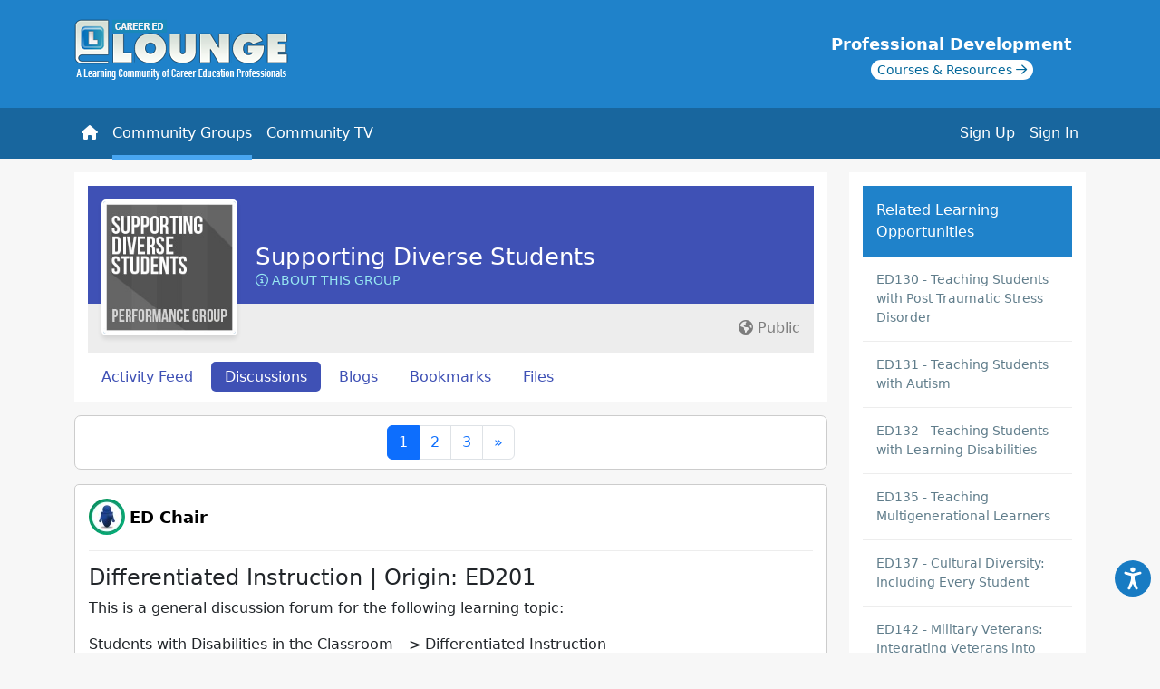

--- FILE ---
content_type: text/html; charset=UTF-8
request_url: https://www.careeredlounge.com/topic/100182/3783333
body_size: 10170
content:

<!doctype html>
<html lang="en">
<head>
	
    <script async src="https://www.googletagmanager.com/gtag/js?id=G-L7ZHD5MTX1"></script>
    <script>
      window.dataLayer = window.dataLayer || [];
      function gtag(){dataLayer.push(arguments);}
      gtag('js', new Date());

      gtag('config', 'G-L7ZHD5MTX1');
    </script>
  	<meta http-equiv="Content-Type" content="text/html; charset=UTF-8" />
	<meta name="viewport" content="width=device-width, initial-scale=1">
  <title>Differentiated Instruction | Origin: ED201</title><meta name="description" content="This is a general discussion forum for the following learning topic:
Students with Disabilities in the Classroom --&gt;&nbsp;Differentiated Instruction
Post ">

	<meta property='og:image' content='https://www.careeredlounge.com/images/lounge-icon.jpg' />	
	
  <link rel="image_src" href="https://www.careeredlounge.com/images/icon-loungex90.gif" />
	<link href="https://cdn.jsdelivr.net/npm/bootstrap@5.2.0-beta1/dist/css/bootstrap.min.css" rel="stylesheet" integrity="sha384-0evHe/X+R7YkIZDRvuzKMRqM+OrBnVFBL6DOitfPri4tjfHxaWutUpFmBp4vmVor" crossorigin="anonymous">

	<link href="https://fonts.googleapis.com/icon?family=Material+Icons" rel="stylesheet">
	<link href="https://fonts.googleapis.com/icon?family=Material+Icons+Outlined" rel="stylesheet">
	<link rel="stylesheet" href="https://fonts.googleapis.com/css2?family=Material+Symbols+Outlined:opsz,wght,FILL,GRAD@48,700,0,0" />
	<!-- <script src="https://cdn.tiny.cloud/1/amtdzxv852rxirwnunfdr8mqkrq1ma5aijf5k55qfjuqonjc/tinymce/5/tinymce.min.js" referrerpolicy="origin"></script> -->
	<!-- <script src="https://cdn.tiny.cloud/1/s8igq32l5lubqa43ct7xao8qo9zhsi4qkvzrt9qcnalcydma/tinymce/5/tinymce.min.js" referrerpolicy="origin"></script> -->
	<!-- <script src="https://cdn.tiny.cloud/1/no-api-key/tinymce/7/tinymce.min.js" referrerpolicy="origin"></script> -->
	<script src="/js/tinymce/tinymce.min.js" referrerpolicy="origin"></script>

	<script src="https://cdn.jsdelivr.net/npm/@popperjs/core@2.9.2/dist/umd/popper.min.js" integrity="sha384-IQsoLXl5PILFhosVNubq5LC7Qb9DXgDA9i+tQ8Zj3iwWAwPtgFTxbJ8NT4GN1R8p" crossorigin="anonymous"></script>
	<!-- JavaScript Bundle with Popper -->
	<script src="https://cdn.jsdelivr.net/npm/bootstrap@5.2.0-beta1/dist/js/bootstrap.bundle.min.js" integrity="sha384-pprn3073KE6tl6bjs2QrFaJGz5/SUsLqktiwsUTF55Jfv3qYSDhgCecCxMW52nD2" crossorigin="anonymous"></script>

	<script src="https://ajax.googleapis.com/ajax/libs/jquery/3.6.0/jquery.min.js"></script>
	<link href='https://media.maxknowledge.com/sites/lounge/css/main.css?v=2.2' rel="stylesheet">
	
	<script></script>
	
	<link rel="meta" type="application/rdf+xml" title="FOAF" href="http://www.careeredlounge.com/topic/100182/3783333?view=foaf" />	
<link rel='canonical' href='https://www.careeredlounge.com/topic/100182/3783333' />	
		

</head>
		<body class="">

<header>
	<div class='container '>
		<div class="row">
			<div class="col-lg-12">
				<a href="/" class='careered-lounge-logo'><img src="https://www.careeredlounge.com//images/logo-ccl2.png" alt='Lounge Logo' height=""/></a>
				<div class="training-center position-relative">
					<a href="/trainingcenter" target="_blank">
						<div class='training-center_title'>Professional Development</div>
						<div class='training-center_sub'>
							<span>Courses & Resources <i class='fa-regular fa-arrow-right'></i></span>
						</div>
					</a>
				</div>
			</div>
		</div>
	</div>
	
	<nav class="navbar navbar-expand-lg navbar-dark">
		<div class="container" style='position:relative;'>
			<div class='d-lg-none current-page'>Differentiated Instruction | Origin: ED201</div>
			<button 
				class="navbar-toggler ms-auto" 
				type="button" 
				data-bs-toggle="collapse" 
				data-bs-target="#navbarSupportedContent" 
				aria-controls="navbarSupportedContent" 
				aria-expanded="false" 
				aria-label="Toggle navigation">
				<span class="navbar-toggler-icon"></span>
			</button>
			<div class="collapse navbar-collapse" id="navbarSupportedContent">
				
				<ul class="navbar-nav me-auto">
					<li class="nav-item"><a class="nav-link" href='/'><i class='fa fa-home'></i> <span class='d-sm-none'>Home</span></a></li>
					<li class="nav-item"><a class="nav-link active" href='/pg/groups/world'><i class="fa-solid fa-people-group d-lg-none"></i> Community Groups</a></li>
					<li class="nav-item"><a class="nav-link " href='/pg/community_tv'><i class="fa-regular fa-tv-retro d-lg-none"></i> Community TV</a></li>
				</ul>
				
				<div class='class="d-flex"'>
				


			<ul class='navbar-nav ms-auto flex-nowrap'>
				<li class='nav-item'>
					<a class='nav-link' href='/register'>Sign Up</a>
				</li>
				<li class='nav-item'>
					<a class='nav-link' href='#' data-bs-toggle='modal' data-bs-target='#login-form'>Sign In</a>
				</li>
				
			</ul>
						
			
			
				</div>
		
	</nav>

		<div class='collapse  searchform' id='collapseExample' class=''>
			<div class="container">
				<div class="row">
					<div class="col-lg-12">
					<div class='card card-body'>
						<form id='searchform' action='https://www.careeredlounge.com/pg/search/' method='get'>
							<div class='input-group' style='margin-top:4px;'>
								<input type='text' class='form-control'  name='q' placeholder='Search the Career Ed Lounge' aria-label='Search' aria-describedby='search button'>
								<button class='btn btn-success' type='submit'><i class='fa fa-search'></i></button>
							</div>
						</form>
					</div>
					</div>
				</div>
			</div>
					
				</div>
			</div>
</header>


		<form    action="https://www.careeredlounge.com/action/login" method="post" >
<input type="hidden"  name="__elgg_token"  value="d9ab944ce73d84f8edca50b5633272da" /><input type="hidden"  name="__elgg_ts"  value="1768741010" /></form>
	<div class="container">
  <div class="row">
    <div class="col-lg-9">
      
<div id="topic_posts">
  

<div class='group__profile'>
	<div class='row'>
		<div class='col-lg-12'>
			<div class='group-header'>
					
				<div class='group-profile-title'>
					<div class='group-profile-title_name'><a href='https://www.careeredlounge.com/pg/groups/100182/supporting-diverse-students/'>Supporting Diverse Students</a></div>
						<a href='#' style='' class='group-menu-item aboutGroup' data-bs-toggle='modal' data-bs-target='#group-about-modal'><i class='fa-regular fa-circle-info'></i> About this Group</a>
					</div>
						<div class="group-icon d-flex align-items-center" >
		<a href="https://www.careeredlounge.com/pg/groups/100182/supporting-diverse-students/" class="icon">
			<img src="https://www.careeredlounge.com/pg/groupicon/100182/large/1419278507.jpg" class="img-fluid" border="0"  title=""  />
		</a>
	</div>


				</div>
			</div>
			<div class='col-lg-12'>
				<div class='group__profile_info'><div class='group_description'><div class='group_listing-privacy text-end'><i class='fa-solid fa-earth-americas'></i> Public</div></div>
				<div class='group-profile-actions'>
					<div class='group-menu'> 
		<a class='group-menu-item ' aria-current='page' href='/pg/groups/100182/'>Activity Feed</a>
	
				<a class='group-menu-item active' aria-current='page' href='/pg/groups/forum/100182/'>Discussions</a>
		
				<a class='group-menu-item ' aria-current='page' href='/pg/blog/group:100182'>Blogs</a>
		
				<a class='group-menu-item ' aria-current='page' href='/pg/bookmarks/group:100182/items'>Bookmarks</a>
		
				<a class='group-menu-item ' aria-current='page' href='/pg/file/group:100182'>Files</a>
		
	<div class='modal fade' id='group-about-modal' tabindex='-1'>
		<div class='modal-dialog modal-dialog-centered modal-lg'>
			<div class='modal-content'>
				<div class='modal-header'>
					<h5 class='modal-title'>Supporting Diverse Students</h5>
					<button type='button' class='btn-close' data-bs-dismiss='modal' aria-label='Close'></button>
				</div>
				<div class='modal-body'>
					<p>Student populations are becoming more diverse. &#160;The range of diversity among current students is wide thus requiring all school personnel to become familiar with how each respective population group needs to be supported to achieve their career goals. This group is for all school personnel who aspire to discuss and master the competencies necessary for exemplary performance and top customer service in a dynamic, rapidly changing education landscape. &#160;Group members share best practices, ideas, thoughts, reflections, and resources to help colleagues across the globe improve performance.&#160;</p>
				</div>
			</div>
		</div>
	</div>

	</div>
					<div class='group-menu float-end'>

					</div></div></div>
		</div>
	</div>
</div>
	<nav aria-label="Page navigation">
		<ul class="pagination justify-content-center">
	<li class='page-item active' aria-current='page'><a class='page-link' href='#'>1</a></li><li class='page-item'><a class='page-link' href="https://www.careeredlounge.com/topic/100182/3783333/offset=20">2</a></li><li class='page-item'><a class='page-link' href="https://www.careeredlounge.com/topic/100182/3783333/offset=40">3</a></li><li class='page-item'><a class='page-link' href="https://www.careeredlounge.com/topic/100182/3783333/offset=20"><span aria-hidden='true'>&raquo;</span></a></li>	
  </ul>
</nav>
	<!-- <div class="clearfloat"></div>
	</div> -->
	    <!-- grab the topic title -->
<!-- <div id="content_area_group_title"><h2></h2></div> -->
	
<div class='post_blog first' style='position:relative'>

	<div class='usersignature'><div class="usericon">
		<div class="sub_menu">
					
			
		</div>	
				 <a href="https://www.careeredlounge.com/pg/profile/edchair" class="icon" ><img src='https://www.careeredlounge.com/mod/profile/icondirect.php?lastcache=1576862547&amp;joindate=1576687044&amp;guid=3731379&amp;size=small' border='0'   alt='ED Chair' title='ED Chair' /></a>
</div>


		<div class='userinfo'>
			<span class='username'>
				<a href='/pg/profile/edchair'>ED Chair</a> 
			</span>
		</div>
	</div>
	<h4>Differentiated Instruction | Origin: ED201</h4><p>This is a general discussion forum for the following learning topic:</p>
<p>Students with Disabilities in the Classroom --&gt;&nbsp;<span>Differentiated Instruction</span></p>
<p>Post what you've learned about this topic and how you intend to apply it. Feel free to post questions and comments too.</p>

	<div>
		<script type='text/javascript' src='//s7.addthis.com/js/300/addthis_widget.js#pubid=ra-5581eb9e75f400f1' async='async'></script>	</div>
			
</div><!-- end the topic_post -->
<a name="ED Chair"></a>

<div class='post_blog'>

	<div class='usersignature'><div class="usericon">
		<div class="sub_menu">
					
			
		</div>	
				 <a href="https://www.careeredlounge.com/pg/profile/mmessick" class="icon" ><img src='https://www.careeredlounge.com/mod/profile/graphics/defaultsmall.gif' border='0'   alt='Marti Messick' title='Marti Messick' /></a>
</div>


		<div class='userinfo'>
			<span class='username'>
				<a href='/pg/profile/mmessick'>Marti Messick</a> 
			</span>
		</div>
	</div>
	<p>It is my job to provide reasonable accommodations for all students who need it. It is not my job to provide individualized instruction for every student because I am not trained for that. Reasonable accommodations are varied and based on the student's needs.</p>

	<div>
			</div>
			
</div><!-- end the topic_post -->
<a name="Marti Messick"></a>

<div class='post_blog'>

	<div class='usersignature'><div class="usericon">
		<div class="sub_menu">
					
			
		</div>	
				 <a href="https://www.careeredlounge.com/pg/profile/christinamal1983" class="icon" ><img src='https://www.careeredlounge.com/mod/profile/graphics/defaultsmall.gif' border='0'   alt='Christina Maldonado' title='Christina Maldonado' /></a>
</div>


		<div class='userinfo'>
			<span class='username'>
				<a href='/pg/profile/christinamal1983'>Christina Maldonado</a> 
			</span>
		</div>
	</div>
	<p>Try your hardest to accommodate the student without creating too much awareness to the disability in a classroom setting.&#160;</p>

	<div>
			</div>
			
</div><!-- end the topic_post -->
<a name="Christina Maldonado"></a>

<div class='post_blog'>

	<div class='usersignature'><div class="usericon">
		<div class="sub_menu">
					
			
		</div>	
				 <a href="https://www.careeredlounge.com/pg/profile/sherryladosky" class="icon" ><img src='https://www.careeredlounge.com/mod/profile/graphics/defaultsmall.gif' border='0'   alt='Sherry Ladosky' title='Sherry Ladosky' /></a>
</div>


		<div class='userinfo'>
			<span class='username'>
				<a href='/pg/profile/sherryladosky'>Sherry Ladosky</a> 
			</span>
		</div>
	</div>
	<p>Understanding that any of the accommodations that need to be made for any kind of the disabilities in this lesson should not impact the rest of the class and the class standards should be met.</p>

	<div>
			</div>
			
</div><!-- end the topic_post -->
<a name="Sherry Ladosky"></a>

<div class='post_blog'>

	<div class='usersignature'><div class="usericon">
		<div class="sub_menu">
					
			
		</div>	
				 <a href="https://www.careeredlounge.com/pg/profile/gbateson" class="icon" ><img src='https://www.careeredlounge.com/mod/profile/graphics/defaultsmall.gif' border='0'   alt='Guy Bateson' title='Guy Bateson' /></a>
</div>


		<div class='userinfo'>
			<span class='username'>
				<a href='/pg/profile/gbateson'>Guy Bateson</a> 
			</span>
		</div>
	</div>
	<p>Never allow someone's "disability" to prevent them from learning. Everyone is capable of learning you just have to put a little more effort into their education.</p>

	<div>
			</div>
			
</div><!-- end the topic_post -->
<a name="Guy Bateson"></a>

<div class='post_blog'>

	<div class='usersignature'><div class="usericon">
		<div class="sub_menu">
					
			
		</div>	
				 <a href="https://www.careeredlounge.com/pg/profile/lealea777" class="icon" ><img src='https://www.careeredlounge.com/mod/profile/graphics/defaultsmall.gif' border='0'   alt='Phyllis Hosey' title='Phyllis Hosey' /></a>
</div>


		<div class='userinfo'>
			<span class='username'>
				<a href='/pg/profile/lealea777'>Phyllis Hosey</a> 
			</span>
		</div>
	</div>
	<p>I have learned about how the instructor should approach the student in the classroom, with an equality of curriculum learning, making no differences in the delivery of instruction but meeting the students' needs as the instructor using various strategies for positivity. There are several things we should do as we are teaching, no financial or administrative burden, no change in the curriculum etc. We should meet universal learning principles by keeping the student in a safe environment and providing equality of learning to every student, Affective as to the why of learning, how of learning and the what of learning.&#160; &#160;</p>

	<div>
			</div>
			
</div><!-- end the topic_post -->
<a name="Phyllis Hosey"></a>

<div class='post_blog'>

	<div class='usersignature'><div class="usericon">
		<div class="sub_menu">
					
			
		</div>	
				 <a href="https://www.careeredlounge.com/pg/profile/thomson" class="icon" ><img src='https://www.careeredlounge.com/mod/profile/graphics/defaultsmall.gif' border='0'   alt='Tyann Thomson' title='Tyann Thomson' /></a>
</div>


		<div class='userinfo'>
			<span class='username'>
				<a href='/pg/profile/thomson'>Tyann Thomson</a> 
			</span>
		</div>
	</div>
	<p>This idea of accommodating does not mean watering down the material. Rather the idea/concept is to make sure that each student is successful and that might mean a different type of instruction. The UDL standards are used more widely now than before.</p>

	<div>
			</div>
			
</div><!-- end the topic_post -->
<a name="Tyann Thomson"></a>

<div class='post_blog'>

	<div class='usersignature'><div class="usericon">
		<div class="sub_menu">
					
			
		</div>	
				 <a href="https://www.careeredlounge.com/pg/profile/jsnellecpi" class="icon" ><img src='https://www.careeredlounge.com/mod/profile/graphics/defaultsmall.gif' border='0'   alt='Joseph Snell' title='Joseph Snell' /></a>
</div>


		<div class='userinfo'>
			<span class='username'>
				<a href='/pg/profile/jsnellecpi'>Joseph Snell</a> 
			</span>
		</div>
	</div>
	<p>The learning and accommodations provided by this module will enrich my practice as I work towards ensuring equality of opportunity.&#160;</p>

	<div>
			</div>
			
</div><!-- end the topic_post -->
<a name="Joseph Snell"></a>

<div class='post_blog'>

	<div class='usersignature'><div class="usericon">
		<div class="sub_menu">
					
			
		</div>	
				 <a href="https://www.careeredlounge.com/pg/profile/salty512" class="icon" ><img src='https://www.careeredlounge.com/mod/profile/icondirect.php?lastcache=1739558230&amp;joindate=1730304318&amp;guid=7848446&amp;size=small' border='0'   alt='Danny Salter' title='Danny Salter' /></a>
</div>


		<div class='userinfo'>
			<span class='username'>
				<a href='/pg/profile/salty512'>Danny Salter</a> 
			</span>
		</div>
	</div>
	<p>I learned that providing accommodations for students should not equal lower expectations. The student still needs to engage with the content. Example, if they don't like taking notes, that doesn't mean that they can't. Their 504 may say that have difficulty writing, but that does not mean you should avoid it as an instructor. Typing is an option. Allowing the student longer to take notes is an option, too.</p>

	<div>
			</div>
			
</div><!-- end the topic_post -->
<a name="Danny Salter"></a>

<div class='post_blog'>

	<div class='usersignature'><div class="usericon">
		<div class="sub_menu">
					
			
		</div>	
				 <a href="https://www.careeredlounge.com/pg/profile/tonybolton" class="icon" ><img src='https://www.careeredlounge.com/mod/profile/graphics/defaultsmall.gif' border='0'   alt='tony bolton' title='tony bolton' /></a>
</div>


		<div class='userinfo'>
			<span class='username'>
				<a href='/pg/profile/tonybolton'>tony bolton</a> 
			</span>
		</div>
	</div>
	<p>This was great information. Accommodations of instructions should be available for every student whenever they are struggling.</p>

	<div>
			</div>
			
</div><!-- end the topic_post -->
<a name="tony bolton"></a>

<div class='post_blog'>

	<div class='usersignature'><div class="usericon">
		<div class="sub_menu">
					
			
		</div>	
				 <a href="https://www.careeredlounge.com/pg/profile/frankin" class="icon" ><img src='https://www.careeredlounge.com/mod/profile/graphics/defaultsmall.gif' border='0'   alt='Frank Rankin' title='Frank Rankin' /></a>
</div>


		<div class='userinfo'>
			<span class='username'>
				<a href='/pg/profile/frankin'>Frank Rankin</a> 
			</span>
		</div>
	</div>
	<p>Reasonable accommodations are a must in the classroom. Roosevelt said it best. "We know that equality of individual ability has never existed and never will, but we do insist that equality of opportunity still must be sought"! This is going on my wall.</p>

	<div>
			</div>
			
</div><!-- end the topic_post -->
<a name="Frank Rankin"></a>

<div class='post_blog'>

	<div class='usersignature'><div class="usericon">
		<div class="sub_menu">
					
			
		</div>	
				 <a href="https://www.careeredlounge.com/pg/profile/aspuckett" class="icon" ><img src='https://www.careeredlounge.com/mod/profile/graphics/defaultsmall.gif' border='0'   alt='Amy Puckett' title='Amy Puckett' /></a>
</div>


		<div class='userinfo'>
			<span class='username'>
				<a href='/pg/profile/aspuckett'>Amy Puckett</a> 
			</span>
		</div>
	</div>
	<p>I have learned that some students will need accomodations, and that the accommodations are presented in a way that the student does not feel different from their peers&#160;</p>

	<div>
			</div>
			
</div><!-- end the topic_post -->
<a name="Amy Puckett"></a>

<div class='post_blog'>

	<div class='usersignature'><div class="usericon">
		<div class="sub_menu">
					
			
		</div>	
				 <a href="https://www.careeredlounge.com/pg/profile/yakima59" class="icon" ><img src='https://www.careeredlounge.com/mod/profile/graphics/defaultsmall.gif' border='0'   alt='Yakima Young-Shields' title='Yakima Young-Shields' /></a>
</div>


		<div class='userinfo'>
			<span class='username'>
				<a href='/pg/profile/yakima59'>Yakima Young-Shields</a> 
			</span>
		</div>
	</div>
	<p>&#160; This module addressed the role for accommodation.&#160; &#160;It also discussed UDL divides learning into three components what/how/why.</p>
<p>&#160;</p>

	<div>
			</div>
			
</div><!-- end the topic_post -->
<a name="Yakima Young-Shields"></a>

<div class='post_blog'>

	<div class='usersignature'><div class="usericon">
		<div class="sub_menu">
					
			
		</div>	
				 <a href="https://www.careeredlounge.com/pg/profile/mbenfer" class="icon" ><img src='https://www.careeredlounge.com/mod/profile/graphics/defaultsmall.gif' border='0'   alt='Michael Benfer' title='Michael Benfer' /></a>
</div>


		<div class='userinfo'>
			<span class='username'>
				<a href='/pg/profile/mbenfer'>Michael Benfer</a> 
			</span>
		</div>
	</div>
	<p>this module described multiple methods to determine if an accommodation is reasonable. The module also introduced UDL, universal design for learning, and differentiated instruction where students may be able to demonstrate their knowledge using alternative methods.</p>

	<div>
			</div>
			
</div><!-- end the topic_post -->
<a name="Michael Benfer"></a>

<div class='post_blog'>

	<div class='usersignature'><div class="usericon">
		<div class="sub_menu">
					
			
		</div>	
				 <a href="https://www.careeredlounge.com/pg/profile/crystalatc" class="icon" ><img src='https://www.careeredlounge.com/mod/profile/graphics/defaultsmall.gif' border='0'   alt='CRYSTAL JOINER' title='CRYSTAL JOINER' /></a>
</div>


		<div class='userinfo'>
			<span class='username'>
				<a href='/pg/profile/crystalatc'>CRYSTAL JOINER</a> 
			</span>
		</div>
	</div>
	<p>I learned about Universal Design for Learning (UDL) to help all students.</p>

	<div>
			</div>
			
</div><!-- end the topic_post -->
<a name="CRYSTAL JOINER"></a>

<div class='post_blog'>

	<div class='usersignature'><div class="usericon">
		<div class="sub_menu">
					
			
		</div>	
				 <a href="https://www.careeredlounge.com/pg/profile/krishanna10" class="icon" ><img src='https://www.careeredlounge.com/mod/profile/graphics/defaultsmall.gif' border='0'   alt='Krishanna Leonard' title='Krishanna Leonard' /></a>
</div>


		<div class='userinfo'>
			<span class='username'>
				<a href='/pg/profile/krishanna10'>Krishanna Leonard</a> 
			</span>
		</div>
	</div>
	<p>I learn there is a right and wrong way to give accommodations to students&#160;</p>

	<div>
			</div>
			
</div><!-- end the topic_post -->
<a name="Krishanna Leonard"></a>

<div class='post_blog'>

	<div class='usersignature'><div class="usericon">
		<div class="sub_menu">
					
			
		</div>	
				 <a href="https://www.careeredlounge.com/pg/profile/dabrown" class="icon" ><img src='https://www.careeredlounge.com/mod/profile/graphics/defaultsmall.gif' border='0'   alt='Dahlia Brown' title='Dahlia Brown' /></a>
</div>


		<div class='userinfo'>
			<span class='username'>
				<a href='/pg/profile/dabrown'>Dahlia Brown</a> 
			</span>
		</div>
	</div>
	<p>Comment on Samanthessa Jacob's <a href="/topic/comment/100182/3783333/610993">post</a>:</p>
<p>This module has delivered some amazing information to utilize in the classroom regarding so many of our students with multiple aspects of disabilities. I believe the most interesting thing I learned is the UDL, which approaches learning to all in a general format to deliver equal learning to all. Therefore, any student if disability or not has the chance to receive what is needed to help achieve their educational goal.</p>
<p>&#160;</p>

	<div>
			</div>
			
</div><!-- end the topic_post -->
<a name="Dahlia Brown"></a>

<div class='post_blog'>

	<div class='usersignature'><div class="usericon">
		<div class="sub_menu">
					
			
		</div>	
				 <a href="https://www.careeredlounge.com/pg/profile/qdjohnson" class="icon" ><img src='https://www.careeredlounge.com/mod/profile/graphics/defaultsmall.gif' border='0'   alt='QuaSonya  Johnson' title='QuaSonya  Johnson' /></a>
</div>


		<div class='userinfo'>
			<span class='username'>
				<a href='/pg/profile/qdjohnson'>QuaSonya  Johnson</a> 
			</span>
		</div>
	</div>
	<p>I learned that accommodations should be reasonable and the curriculum should not be watered down. I learned that UDL is divided into 3 parts, the what, the how, the why of learning.&#160;</p>

	<div>
			</div>
			
</div><!-- end the topic_post -->
<a name="QuaSonya  Johnson"></a>

<div class='post_blog'>

	<div class='usersignature'><div class="usericon">
		<div class="sub_menu">
					
			
		</div>	
				 <a href="https://www.careeredlounge.com/pg/profile/mterhaar" class="icon" ><img src='https://www.careeredlounge.com/mod/profile/graphics/defaultsmall.gif' border='0'   alt='Maddy Terhaar' title='Maddy Terhaar' /></a>
</div>


		<div class='userinfo'>
			<span class='username'>
				<a href='/pg/profile/mterhaar'>Maddy Terhaar</a> 
			</span>
		</div>
	</div>
	<p>I've learned how to distinguish between an accomodation and a modification</p>

	<div>
			</div>
			
</div><!-- end the topic_post -->
<a name="Maddy Terhaar"></a>

<div class='post_blog'>

	<div class='usersignature'><div class="usericon">
		<div class="sub_menu">
					
			
		</div>	
				 <a href="https://www.careeredlounge.com/pg/profile/jmlucy0617" class="icon" ><img src='https://www.careeredlounge.com/mod/profile/graphics/defaultsmall.gif' border='0'   alt='Jennifer Lucy' title='Jennifer Lucy' /></a>
</div>


		<div class='userinfo'>
			<span class='username'>
				<a href='/pg/profile/jmlucy0617'>Jennifer Lucy</a> 
			</span>
		</div>
	</div>
	<p>I have learned in this class, that there are way less things which are not reasonable in terms of accommodations than are ! I liked the Roosevelt quote about the&#160; quality of individual ability never existing but that equality of opportunity still must be sought.</p>

	<div>
			</div>
			
</div><!-- end the topic_post -->
<a name="Jennifer Lucy"></a>

	<nav aria-label="Page navigation">
		<ul class="pagination justify-content-center">
	<li class='page-item active' aria-current='page'><a class='page-link' href='#'>1</a></li><li class='page-item'><a class='page-link' href="https://www.careeredlounge.com/topic/100182/3783333/offset=20">2</a></li><li class='page-item'><a class='page-link' href="https://www.careeredlounge.com/topic/100182/3783333/offset=40">3</a></li><li class='page-item'><a class='page-link' href="https://www.careeredlounge.com/topic/100182/3783333/offset=20"><span aria-hidden='true'>&raquo;</span></a></li>	
  </ul>
</nav>
	<!-- <div class="clearfloat"></div>
	</div> -->
	</div>
<div class='alert alert-light text-center'><a href='#' data-bs-toggle='modal' data-bs-target='#login-form'>Sign In</a> to comment</div>    </div>
    <div class="col-lg-3">
      <div id="owner_block">
					<div class="training-promotions">
						<div class="title">Related Learning Opportunities</div>
						<div class='item'><a href='/trainingcenter/?location=courses/ED130' target='_blank'>ED130 - Teaching Students with Post Traumatic Stress Disorder</a></div>
<div class='item'><a href='/trainingcenter/?location=courses/ED131' target='_blank'>ED131 - Teaching Students with Autism</a></div>
<div class='item'><a href='/trainingcenter/?location=courses/ED132' target='_blank'>ED132 - Teaching Students with Learning Disabilities</a></div>
<div class='item'><a href='/trainingcenter/?location=courses/ED135' target='_blank'>ED135 - Teaching Multigenerational Learners</a></div>
<div class='item'><a href='/trainingcenter/?location=courses/ED137' target='_blank'>ED137 - Cultural Diversity: Including Every Student</a></div>
<div class='item'><a href='/trainingcenter/?location=courses/ED142' target='_blank'>ED142 - Military Veterans: Integrating Veterans into Post-Secondary Classes</a></div>
<div class='item'><a href='/trainingcenter/?location=courses/ED201' target='_blank'>ED201 - Students with Disabilities in the Classroom</a></div>
<div class='item'><a href='/trainingcenter/?location=courses/ED202' target='_blank'>ED202 - Teaching English Language Learners</a></div>
<div class='item'><a href='/trainingcenter/?location=courses/ED404' target='_blank'>ED404 - Building Cultural Competency in Instructors</a></div>
<div class='item'><a href='/trainingcenter/?location=courses/ED408' target='_blank'>ED408 - Introduction to Educating Students with Disabilities</a></div>

					</div>
					<script type='text/javascript'>
						$('.promotions-training span p:first').css('border-top', 'none');
						$('.promotions-training span p:last').css('border-bottom', 'none');
					</script>
				
			<div class='cp-ad'>
				<a href='https://www.careerprepped.com/for-career-services' target='_blank'>
					<div class='cp-ad-container bd-highlight'>
						<div class='content'>
							<div class='title'><span class='line1'>Get Your </span> <span>Graduates</span> Hired</div>
							<img src='https://media.maxknowledge.com/images/cp-side-ad.png' alt='CareerPrepped' class='img-fluid'>
						</div>
						<div class='action'>
							<div class='learnMore'>Learn More</div>
						</div>
					</div>
				</a>
			</div>
		</div><div id="owner_block_bottom"></div>          </div>
  </div>
</div>




</div>
</div>


	<footer class='footer'>
		<div class="container">
			<div class="row">
				<div class='col-lg-12'>
					<div class="text-center">
						<div class='float-start'>
							<a href="https://www.maxknowledge.com" target="_blank">Powered By MaxKnowledge</a>
						</div>
						<div class='float-end'>
						<a href="mailto:support@maxknowledge.com" title="Contact" target="_blank">Contact</a> | <a href="http://www.maxknowledge.com/policies/terms.php" title="Terms of Service" target="_blank">Terms of Service</a>
						</div>
					</div>
				</div>	
			</div>
		</div>
	</footer>

	<!-- Modal -->
<div class="modal fade" id="pgModal" tabindex="-1" aria-labelledby="pgModalLabel" aria-hidden="true">
  <div class="modal-dialog modal-dialog-centered ">
    <div class="modal-content">
      <div class="modal-header">
        <h5 class="modal-title" id="exampleModalLabel">Performance Groups</h5>
        <button type="button" class="btn-close" data-bs-dismiss="modal" aria-label="Close"></button>
      </div>
      <div class="modal-body">
        <p>
					Career Ed Lounge is embedded in over eighty professional development portals serving the career and technical education community. Performance Groups in the Lounge are integrated with related learning opportunities offered on these portals. With a few exceptions, Performance Groups are also publicly available to any member of the Lounge to maximize peer-to-peer learning and performance outcomes.
				</p>
      </div>
    </div>
  </div>
</div>

	<div class="modal fade" id="login-form" tabindex="-1" data-bs-backdrop="static" data-bs-keyboard="false" tabindex="-1" aria-labelledby="loginModalLabel" aria-hidden="true">
		<div class="modal-dialog modal-dialog-centered modal-md">
			<div class="modal-content">
				<div class="modal-header">
					<h5 class="modal-title" id="exampleModalLabel">Sign In</h5>
					<button type="button" class="btn-close" data-bs-dismiss="modal" aria-label="Close"></button>
				</div>
				<div class="modal-body">
					<form name='sbform' action='/action/login' method='post'>
						<div class="form-floating mb-3">
							<input type='text' name='username' class='form-control form-control-lg' id='username' placeholder='Username/Email'>
							<label for='username' class="form-label" sr-only>Username/Email</label>
						</div>
						<div class="form-floating mb-4">
							<input type='password' name='password' class='form-control' placeholder='Password' id='password'>
							<label for='password' class="form-label">Password</label>
						</div>

						<div class='d-grid mb-3'>
							<button class='btn btn-primary btn-lg' href='javascript:void(0);' type='submit'>Sign in</button>
						</div>
					</form>
					<form name='password-reset' action='https://forgotpassword.maxknowledge.com/' method='POST'>
						<input type='hidden' name='return' value='careeredlounge.com'>
						<input type='hidden' name='portal' value='lounge'>
						<div class='row text-center'>
							<div class="col"><a href="/register" class='btn btn-outline-success' style='display:block;'>Sign Up </a></div>
							<div class="col"><input type='submit' value='Forgot Password' name='Forgot Password?' class='btn btn-forgot'></div>
						</div>
					</form>
				</div>
			</div>
		</div>
	</div>

	<!-- Accessibility Code for "www.careeredlounge.com" -->
	<script>
		window.interdeal = {
				"sitekey": "112c901557b202b750010de5e5dc1016",
				"Position": "right",
				"domains": {
						"js": "https://cdn.equalweb.com/",
						"acc": "https://access.equalweb.com/"
				},
				"Menulang": "EN",
				"btnStyle": {
						"vPosition": [
								"97%",
								"20%"
						],
						"scale": [
								"0.5",
								"0.5"
						],
						"color": {
								"main": "#187bc3",
								"second": "#ffffff"
						},
						"icon": {
								"outline": false,
								"type": 11,
								"shape": "circle"
						}
				}
		};
		(function(doc, head, body){
				var coreCall             = doc.createElement('script');
				coreCall.src             = interdeal.domains.js + 'core/5.0.9/accessibility.js';
				coreCall.defer           = true;
				coreCall.integrity       = 'sha512-dxjHZQgpVIG70EQus4+1KR3oj2KGyrtwR/nr4lY+tcMjrQ1Yb9V1SCKNVLGhD3CcPMgANKAqOk4ldI8WWNnQTw==';
				coreCall.crossOrigin     = 'anonymous';
				coreCall.setAttribute('data-cfasync', true );
				body? body.appendChild(coreCall) : head.appendChild(coreCall);
		})(document, document.head, document.body);
	</script>

	<script src='https://media.maxknowledge.com/sites/lounge/js/infinite-scroll.pkgd.min.js '></script>
	<script>
		
		$('.scroller-content_container').scroll(function(){
			$('[data-toggle=\"popover\"]').popover('hide');
		});

		$('.onboarding').on("click", function(){
			$.ajax({
      type: "POST",
      url: "onboarding.php",
      data: $(this).serialize(),
      success: function(data){
				// console.log(data);
			}
			});
   		return false;
		});

	</script>
	
	<script>
		$(document).ready(function(){
			$('textarea.input-textarea').addClass('form-control').css({height:"120px",backgroundColor:"#EDEDEDED"});
		})
		tinymce.init({
			selector: 'textarea.input-textarea',
			entity_encoding: 'numeric',
			branding: false,
			plugins: 'lists, link, media, image',
			browser_spellcheck: true,
			width: '100%',
			height: 250,
			skin: 'Lounge',
			skin_url: '/mod/tinymce/tinymce/Lounge/skins/ui/Lounge',
			menubar: false,
			toolbar: 'bold italic underline | strikethrough | align | bullist numlist | link media image',
			default_link_target: '_blank',
			link_default_protocol: 'https',
			paste_as_text: true,
			footer: false,
			statusbar : false,
			document_base_url : 'https://www.careeredlounge.com/',
			relative_urls : false,
			
		});
		tinymce.init({
			selector: 'textarea.input-deny-textarea',
			entity_encoding: 'numeric',
			branding: false,
			browser_spellcheck: true,
			width: '100%',
			height: 250,
			skin: 'Lounge',
			skin_url: '/mod/tinymce/tinymce/Lounge/skins/ui/Lounge',
			menubar: false,
			toolbar: 'bold italic',
			default_link_target: '_blank',
			link_default_protocol: 'https',
			paste_as_text: true,
			footer: false,
			statusbar : false,
			document_base_url : 'https://www.careeredlounge.com/',
			relative_urls : false,
			
		});
		function toggleEditor(id) {
			if (!tinyMCE.get(id)){
				tinyMCE.execCommand('mceAddControl', false, id);
			}else{
				tinyMCE.execCommand('mceRemoveControl', false, id);
			}
		}
	</script>
	<script type='text/javascript'>
		var tooltipTriggerList = [].slice.call(document.querySelectorAll('[data-bs-toggle="tooltip"]'))
		var tooltipList = tooltipTriggerList.map(function (tooltipTriggerEl) {
			return new bootstrap.Tooltip(tooltipTriggerEl)
		})
		$('#send_to').on("change", function(){
			$('#send_to_collection option[value=""]').attr("selected",true);
			$('#send_to option[selected]').removeAttr("selected");
		});
		$('#send_to_collection').on("change", function(){
			$('#send_to option[value=""]').attr("selected",true);
			$('#send_to_collection option[selected]').removeAttr("selected");
		});

		$('.admin-tab .scroller-content_container').infiniteScroll({
  		// options
			path: function() {
				let pageNumber = ( this.loadCount + 1 ) * 10;
				return `/?offset=${pageNumber}`;
			},
			scrollThreshold: 50,
			elementScroll: true,
  		append: '.admin-tab .scroller-content_container .river_item',
  		history: false,
			status: '.admin-tab .scroller-content .page-load-status',
			checkLastPage: false,
			hideNav: '.admin-tab .scroller-content .pagination',
			debug: false,
		});

		$('.all-tab .scroller-content_container').infiniteScroll({
  		// options
			path: function() {
				let pageNumber = ( this.loadCount + 1 ) * 10;
				return `/?offset=${pageNumber}`;
			},
			scrollThreshold: 50,
			elementScroll: true,
  		append: '.all-tab .scroller-content_container .river_item',
  		history: false,
			status: '.all-tab .scroller-content .page-load-status',
			checkLastPage: false,
			hideNav: '.all-tab .scroller-content .pagination',
			debug: false,
		});
		
		$('.mine-tab .scroller-content_container').infiniteScroll({
  		// options
			path: function() {
				let pageNumber = ( this.loadCount + 1 ) * 10;
				return `/?offset=${pageNumber}`;
			},
			scrollThreshold: 50,
			elementScroll: true,
  		history: false,
			checkLastPage: false,
			debug: false,
  		append: '.mine-tab .scroller-content_container .river_item',
			status: '.mine-tab .scroller-content .page-load-status',

		});
		$('.following-tab .scroller-content_container').infiniteScroll({
  		// options
			path: function() {
				let pageNumber = ( this.loadCount + 1 ) * 10;
				return `/?offset=${pageNumber}`;
			},
			scrollThreshold: 50,
			elementScroll: true,
  		history: false,
			checkLastPage: false,
			debug: false,
  		append: '.following-tab .scroller-content_container .river_item',
			status: '.following-tab .scroller-content .page-load-status',

		});
		$('.tv-tab .scroller-content_container').infiniteScroll({
  		// options
			path: function() {
				let pageNumber = ( this.loadCount + 2 ) * 1;
				return `/?offset=${pageNumber}`;
			},
			scrollThreshold: 50,
			elementScroll: true,
  		history: false,
			checkLastPage: false,
			debug: false,
  		append: '.tv-tab .scroller-content_container .river_item',
			status: '.tv-tab .scroller-content .page-load-status',

		});

		$('.groups-tab .scroller-content_container').infiniteScroll({
  		// options
			path: function() {
				let pageNumber = ( this.loadCount + 1 ) * 10;
				return `/?offset=${pageNumber}`;
			},
			scrollThreshold: 50,
			elementScroll: true,
  		history: false,
			checkLastPage: false,
			debug: false,
  		append: '.groups-tab .scroller-content_container .river_item',
			status: '.groups-tab .scroller-content .page-load-status',
		});

		$('.river_content .scroller-content .scroller-content_container').infiniteScroll({
  		// options
			path: function() { 
				let pageNumber = ( this.loadCount + 1 ) * 10;
				return `?offset=${pageNumber}`;
			},
			scrollThreshold: 50,
			elementScroll: true,
  		history: false,
			checkLastPage: false,
  		append: '.river_content .scroller-content_container .river_item',
			status: '.river_content .scroller-content .page-load-status',
			debug: false,
		});
		

		$('.profile_section_items.river').infiniteScroll({
  		// options
			path: function() {
				let pageNumber = ( this.loadCount + 1 ) * 10;
				return `?offset=${pageNumber}`;
			},
			scrollThreshold: 50,
			elementScroll: true,
  		history: false,
			checkLastPage: false,
			debug: false,
  		append: '.river_item',
			status: '.page-load-status',
			hideNav: '.profile_section_items nav',

		});

		$('.search_btn').on("click", function(e){
			$(".search_site").addClass("show");
		});

		var tabClick = $('.dashboard-activity .nav-tabs .nav-link');

		$(tabClick).click(function(){
			let tab = $(this).attr('id');
			document.cookie = "tab=" + tab;
		});

		function getCookie(name) {
			const value = `; ${document.cookie}`;
			const parts = value.split(`; ${name}=`);
			if (parts.length === 2) return parts.pop().split(';').shift();
		}

		let saved_tab = getCookie('tab');

		if(saved_tab != undefined){
			var triggerTab = document.querySelector("#" + saved_tab + "")
		}else{
			var triggerTab = document.querySelector("nav-all-tab")
		}
		
		if($(".nav-tabs").length){
			var tab = new bootstrap.Tab(triggerTab)
			tab.show()
		}

	</script>

	<script>
		(function(i,s,o,g,r,a,m){i['GoogleAnalyticsObject']=r;i[r]=i[r]||function(){
		(i[r].q=i[r].q||[]).push(arguments)},i[r].l=1*new Date();a=s.createElement(o),
		m=s.getElementsByTagName(o)[0];a.async=1;a.src=g;m.parentNode.insertBefore(a,m)
		})(window,document,'script','https://www.google-analytics.com/analytics.js','ga');

		ga('create', 'UA-1570459-4', 'auto');
		ga('send', 'pageview');
	</script>
	<script src="https://kit.fontawesome.com/00006f0713.js" crossorigin="anonymous"></script>
	</body>
</html>
